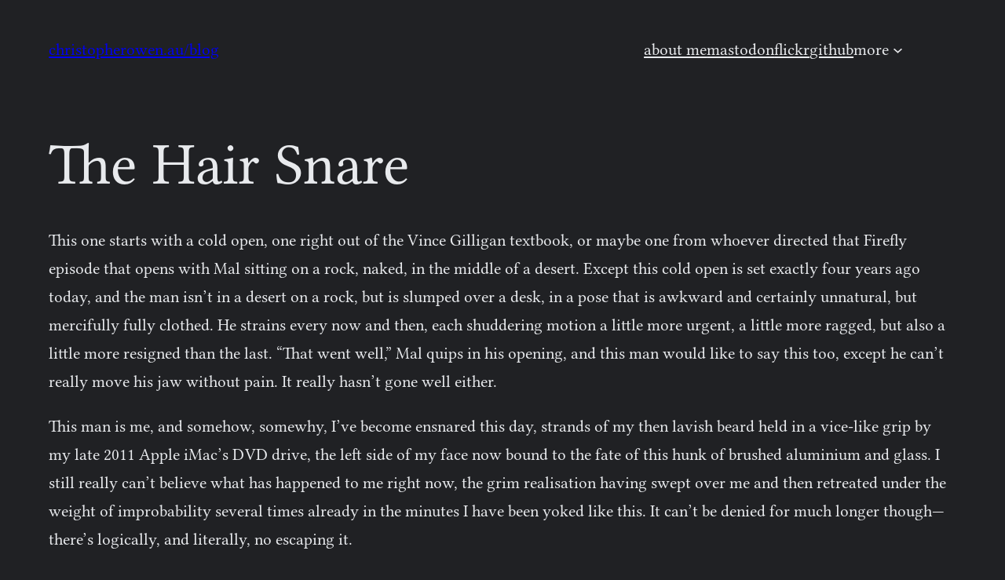

--- FILE ---
content_type: text/css
request_url: https://christopherowen.au/blog/wp-content/themes/twentytwentythree/style.css?ver=6.9
body_size: 1015
content:
/*
Theme Name: Twenty Twenty-Three
Theme URI: https://wordpress.org/themes/twentytwentythree
Author: the WordPress team
Author URI: https://wordpress.org
Description: Twenty Twenty-Three is designed to take advantage of the new design tools introduced in WordPress 6.1. With a clean, blank base as a starting point, this default theme includes ten diverse style variations created by members of the WordPress community. Whether you want to build a complex or incredibly simple website, you can do it quickly and intuitively through the bundled styles or dive into creation and full customization yourself.
Requires at least: 6.1
Tested up to: 6.6
Requires PHP: 5.6
Version: 1.5
License: GNU General Public License v2 or later
License URI: https://www.gnu.org/licenses/old-licenses/gpl-2.0.html
Text Domain: twentytwentythree
Tags: one-column, custom-colors, custom-menu, custom-logo, editor-style, featured-images, full-site-editing, block-patterns, rtl-language-support, sticky-post, threaded-comments, translation-ready, wide-blocks, block-styles, style-variations, accessibility-ready, blog, portfolio, news
*/
